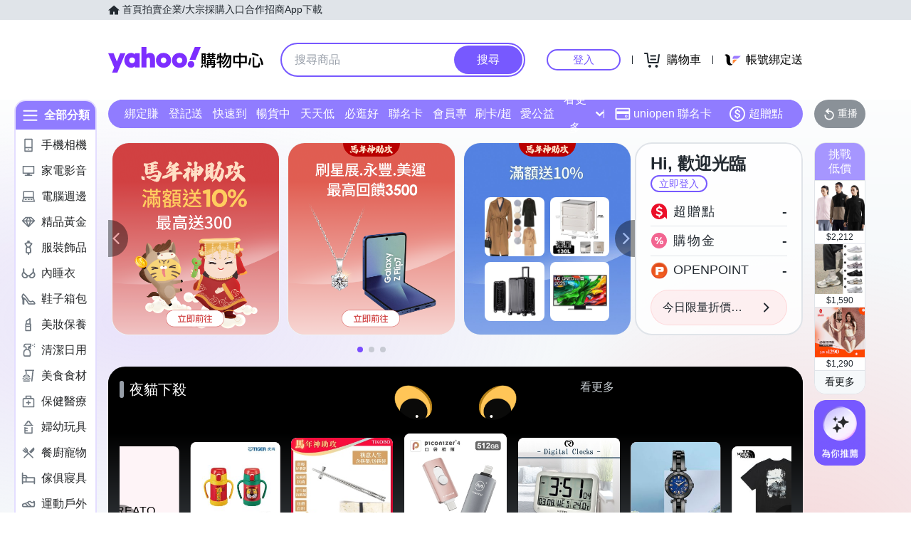

--- FILE ---
content_type: application/javascript; charset=utf-8
request_url: https://bw.scupio.com/ssp/initid.aspx?mode=L&cb=0.2938880597429261&mid=0
body_size: 246
content:
cb({'id':'CPL20260120220504399393'});